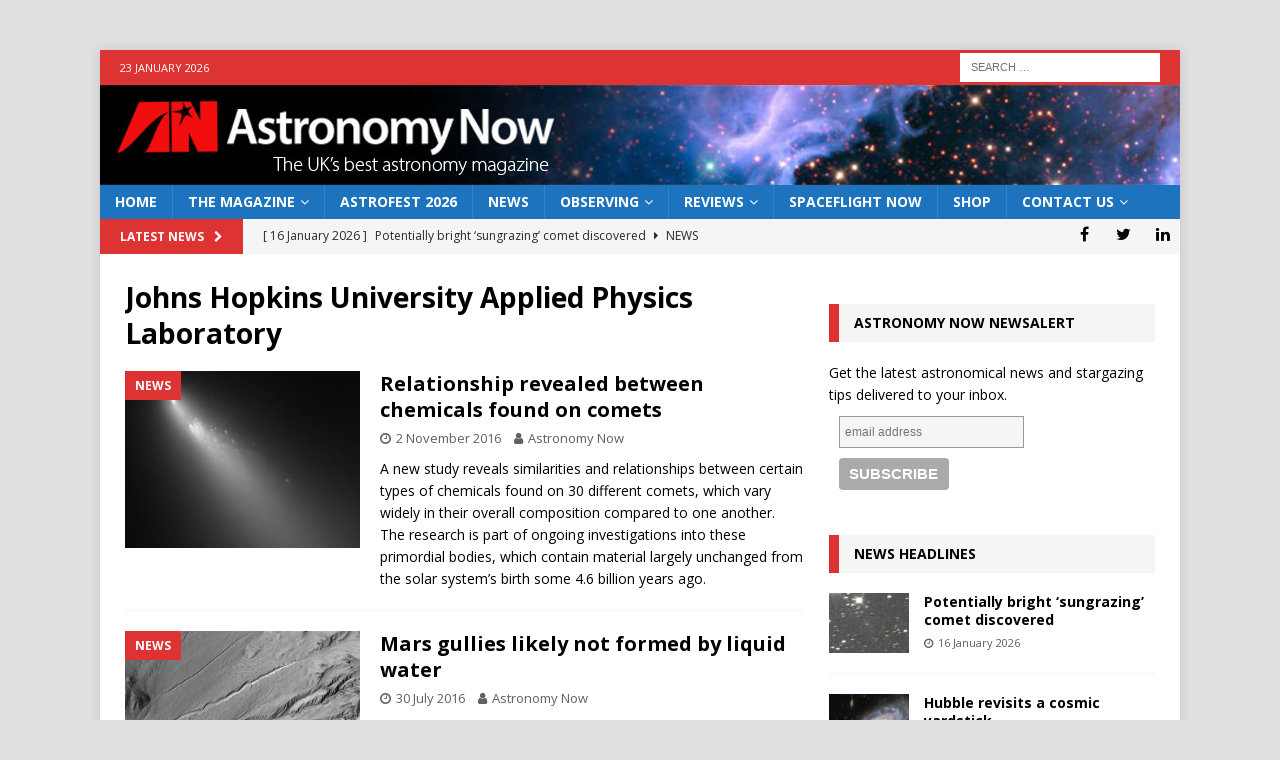

--- FILE ---
content_type: text/html; charset=utf-8
request_url: https://www.google.com/recaptcha/api2/aframe
body_size: 267
content:
<!DOCTYPE HTML><html><head><meta http-equiv="content-type" content="text/html; charset=UTF-8"></head><body><script nonce="Y-UfEsfyaaS2CXzVgKlxnQ">/** Anti-fraud and anti-abuse applications only. See google.com/recaptcha */ try{var clients={'sodar':'https://pagead2.googlesyndication.com/pagead/sodar?'};window.addEventListener("message",function(a){try{if(a.source===window.parent){var b=JSON.parse(a.data);var c=clients[b['id']];if(c){var d=document.createElement('img');d.src=c+b['params']+'&rc='+(localStorage.getItem("rc::a")?sessionStorage.getItem("rc::b"):"");window.document.body.appendChild(d);sessionStorage.setItem("rc::e",parseInt(sessionStorage.getItem("rc::e")||0)+1);localStorage.setItem("rc::h",'1769128158254');}}}catch(b){}});window.parent.postMessage("_grecaptcha_ready", "*");}catch(b){}</script></body></html>